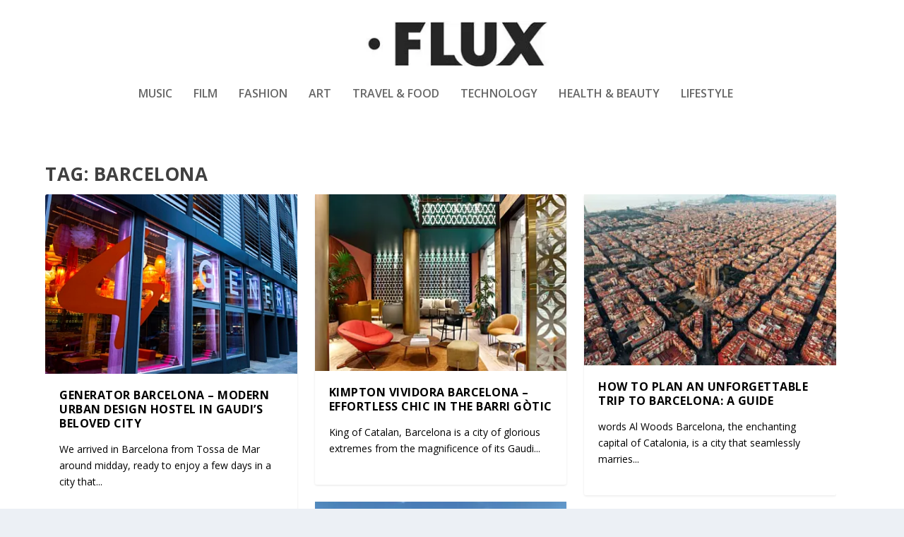

--- FILE ---
content_type: text/html; charset=UTF-8
request_url: https://www.fluxmagazine.com/tag/barcelona/
body_size: 18316
content:
<!DOCTYPE html>
<!--[if IE 6]>
<html id="ie6" lang="en-US">
<![endif]-->
<!--[if IE 7]>
<html id="ie7" lang="en-US">
<![endif]-->
<!--[if IE 8]>
<html id="ie8" lang="en-US">
<![endif]-->
<!--[if !(IE 6) | !(IE 7) | !(IE 8)  ]><!-->
<html lang="en-US">
<!--<![endif]-->
<head>
	<meta charset="UTF-8" />
	<meta name="description" content="Tag: &lt;span&gt;Barcelona&lt;/span&gt;" />		
	<meta http-equiv="X-UA-Compatible" content="IE=edge">
	<link rel="pingback" href="https://www.fluxmagazine.com/xmlrpc.php" />

		<!--[if lt IE 9]>
	<script src="https://www.fluxmagazine.com/wp-content/themes/Extra/scripts/ext/html5.js" type="text/javascript"></script>
	<![endif]-->

	<script type="text/javascript">
		document.documentElement.className = 'js';
	</script>

	<title>Barcelona | FLUX MAGAZINE</title>
<meta name='robots' content='max-image-preview:large' />
<link rel='dns-prefetch' href='//fonts.googleapis.com' />
<link rel='dns-prefetch' href='//hb.wpmucdn.com' />
<link href='//hb.wpmucdn.com' rel='preconnect' />
<link href='http://fonts.googleapis.com' rel='preconnect' />
<link href='//fonts.gstatic.com' crossorigin='' rel='preconnect' />
<link rel="alternate" type="application/rss+xml" title="FLUX MAGAZINE &raquo; Feed" href="https://www.fluxmagazine.com/feed/" />
<link rel="alternate" type="application/rss+xml" title="FLUX MAGAZINE &raquo; Comments Feed" href="https://www.fluxmagazine.com/comments/feed/" />
<link rel="alternate" type="application/rss+xml" title="FLUX MAGAZINE &raquo; Barcelona Tag Feed" href="https://www.fluxmagazine.com/tag/barcelona/feed/" />
		<style>
			.lazyload,
			.lazyloading {
				max-width: 100%;
			}
		</style>
				<!-- This site uses the Google Analytics by MonsterInsights plugin v9.11.0 - Using Analytics tracking - https://www.monsterinsights.com/ -->
							<script src="//www.googletagmanager.com/gtag/js?id=G-SYLVEF7HBQ"  data-cfasync="false" data-wpfc-render="false" type="text/javascript" async></script>
			<script data-cfasync="false" data-wpfc-render="false" type="text/javascript">
				var mi_version = '9.11.0';
				var mi_track_user = true;
				var mi_no_track_reason = '';
								var MonsterInsightsDefaultLocations = {"page_location":"https:\/\/www.fluxmagazine.com\/tag\/barcelona\/"};
								if ( typeof MonsterInsightsPrivacyGuardFilter === 'function' ) {
					var MonsterInsightsLocations = (typeof MonsterInsightsExcludeQuery === 'object') ? MonsterInsightsPrivacyGuardFilter( MonsterInsightsExcludeQuery ) : MonsterInsightsPrivacyGuardFilter( MonsterInsightsDefaultLocations );
				} else {
					var MonsterInsightsLocations = (typeof MonsterInsightsExcludeQuery === 'object') ? MonsterInsightsExcludeQuery : MonsterInsightsDefaultLocations;
				}

								var disableStrs = [
										'ga-disable-G-SYLVEF7HBQ',
									];

				/* Function to detect opted out users */
				function __gtagTrackerIsOptedOut() {
					for (var index = 0; index < disableStrs.length; index++) {
						if (document.cookie.indexOf(disableStrs[index] + '=true') > -1) {
							return true;
						}
					}

					return false;
				}

				/* Disable tracking if the opt-out cookie exists. */
				if (__gtagTrackerIsOptedOut()) {
					for (var index = 0; index < disableStrs.length; index++) {
						window[disableStrs[index]] = true;
					}
				}

				/* Opt-out function */
				function __gtagTrackerOptout() {
					for (var index = 0; index < disableStrs.length; index++) {
						document.cookie = disableStrs[index] + '=true; expires=Thu, 31 Dec 2099 23:59:59 UTC; path=/';
						window[disableStrs[index]] = true;
					}
				}

				if ('undefined' === typeof gaOptout) {
					function gaOptout() {
						__gtagTrackerOptout();
					}
				}
								window.dataLayer = window.dataLayer || [];

				window.MonsterInsightsDualTracker = {
					helpers: {},
					trackers: {},
				};
				if (mi_track_user) {
					function __gtagDataLayer() {
						dataLayer.push(arguments);
					}

					function __gtagTracker(type, name, parameters) {
						if (!parameters) {
							parameters = {};
						}

						if (parameters.send_to) {
							__gtagDataLayer.apply(null, arguments);
							return;
						}

						if (type === 'event') {
														parameters.send_to = monsterinsights_frontend.v4_id;
							var hookName = name;
							if (typeof parameters['event_category'] !== 'undefined') {
								hookName = parameters['event_category'] + ':' + name;
							}

							if (typeof MonsterInsightsDualTracker.trackers[hookName] !== 'undefined') {
								MonsterInsightsDualTracker.trackers[hookName](parameters);
							} else {
								__gtagDataLayer('event', name, parameters);
							}
							
						} else {
							__gtagDataLayer.apply(null, arguments);
						}
					}

					__gtagTracker('js', new Date());
					__gtagTracker('set', {
						'developer_id.dZGIzZG': true,
											});
					if ( MonsterInsightsLocations.page_location ) {
						__gtagTracker('set', MonsterInsightsLocations);
					}
										__gtagTracker('config', 'G-SYLVEF7HBQ', {"forceSSL":"true"} );
										window.gtag = __gtagTracker;										(function () {
						/* https://developers.google.com/analytics/devguides/collection/analyticsjs/ */
						/* ga and __gaTracker compatibility shim. */
						var noopfn = function () {
							return null;
						};
						var newtracker = function () {
							return new Tracker();
						};
						var Tracker = function () {
							return null;
						};
						var p = Tracker.prototype;
						p.get = noopfn;
						p.set = noopfn;
						p.send = function () {
							var args = Array.prototype.slice.call(arguments);
							args.unshift('send');
							__gaTracker.apply(null, args);
						};
						var __gaTracker = function () {
							var len = arguments.length;
							if (len === 0) {
								return;
							}
							var f = arguments[len - 1];
							if (typeof f !== 'object' || f === null || typeof f.hitCallback !== 'function') {
								if ('send' === arguments[0]) {
									var hitConverted, hitObject = false, action;
									if ('event' === arguments[1]) {
										if ('undefined' !== typeof arguments[3]) {
											hitObject = {
												'eventAction': arguments[3],
												'eventCategory': arguments[2],
												'eventLabel': arguments[4],
												'value': arguments[5] ? arguments[5] : 1,
											}
										}
									}
									if ('pageview' === arguments[1]) {
										if ('undefined' !== typeof arguments[2]) {
											hitObject = {
												'eventAction': 'page_view',
												'page_path': arguments[2],
											}
										}
									}
									if (typeof arguments[2] === 'object') {
										hitObject = arguments[2];
									}
									if (typeof arguments[5] === 'object') {
										Object.assign(hitObject, arguments[5]);
									}
									if ('undefined' !== typeof arguments[1].hitType) {
										hitObject = arguments[1];
										if ('pageview' === hitObject.hitType) {
											hitObject.eventAction = 'page_view';
										}
									}
									if (hitObject) {
										action = 'timing' === arguments[1].hitType ? 'timing_complete' : hitObject.eventAction;
										hitConverted = mapArgs(hitObject);
										__gtagTracker('event', action, hitConverted);
									}
								}
								return;
							}

							function mapArgs(args) {
								var arg, hit = {};
								var gaMap = {
									'eventCategory': 'event_category',
									'eventAction': 'event_action',
									'eventLabel': 'event_label',
									'eventValue': 'event_value',
									'nonInteraction': 'non_interaction',
									'timingCategory': 'event_category',
									'timingVar': 'name',
									'timingValue': 'value',
									'timingLabel': 'event_label',
									'page': 'page_path',
									'location': 'page_location',
									'title': 'page_title',
									'referrer' : 'page_referrer',
								};
								for (arg in args) {
																		if (!(!args.hasOwnProperty(arg) || !gaMap.hasOwnProperty(arg))) {
										hit[gaMap[arg]] = args[arg];
									} else {
										hit[arg] = args[arg];
									}
								}
								return hit;
							}

							try {
								f.hitCallback();
							} catch (ex) {
							}
						};
						__gaTracker.create = newtracker;
						__gaTracker.getByName = newtracker;
						__gaTracker.getAll = function () {
							return [];
						};
						__gaTracker.remove = noopfn;
						__gaTracker.loaded = true;
						window['__gaTracker'] = __gaTracker;
					})();
									} else {
										console.log("");
					(function () {
						function __gtagTracker() {
							return null;
						}

						window['__gtagTracker'] = __gtagTracker;
						window['gtag'] = __gtagTracker;
					})();
									}
			</script>
							<!-- / Google Analytics by MonsterInsights -->
		<meta content="Extra Child v.4.27.4.1746370137" name="generator"/><style id='wp-block-library-inline-css' type='text/css'>
:root{--wp-block-synced-color:#7a00df;--wp-block-synced-color--rgb:122,0,223;--wp-bound-block-color:var(--wp-block-synced-color);--wp-editor-canvas-background:#ddd;--wp-admin-theme-color:#007cba;--wp-admin-theme-color--rgb:0,124,186;--wp-admin-theme-color-darker-10:#006ba1;--wp-admin-theme-color-darker-10--rgb:0,107,160.5;--wp-admin-theme-color-darker-20:#005a87;--wp-admin-theme-color-darker-20--rgb:0,90,135;--wp-admin-border-width-focus:2px}@media (min-resolution:192dpi){:root{--wp-admin-border-width-focus:1.5px}}.wp-element-button{cursor:pointer}:root .has-very-light-gray-background-color{background-color:#eee}:root .has-very-dark-gray-background-color{background-color:#313131}:root .has-very-light-gray-color{color:#eee}:root .has-very-dark-gray-color{color:#313131}:root .has-vivid-green-cyan-to-vivid-cyan-blue-gradient-background{background:linear-gradient(135deg,#00d084,#0693e3)}:root .has-purple-crush-gradient-background{background:linear-gradient(135deg,#34e2e4,#4721fb 50%,#ab1dfe)}:root .has-hazy-dawn-gradient-background{background:linear-gradient(135deg,#faaca8,#dad0ec)}:root .has-subdued-olive-gradient-background{background:linear-gradient(135deg,#fafae1,#67a671)}:root .has-atomic-cream-gradient-background{background:linear-gradient(135deg,#fdd79a,#004a59)}:root .has-nightshade-gradient-background{background:linear-gradient(135deg,#330968,#31cdcf)}:root .has-midnight-gradient-background{background:linear-gradient(135deg,#020381,#2874fc)}:root{--wp--preset--font-size--normal:16px;--wp--preset--font-size--huge:42px}.has-regular-font-size{font-size:1em}.has-larger-font-size{font-size:2.625em}.has-normal-font-size{font-size:var(--wp--preset--font-size--normal)}.has-huge-font-size{font-size:var(--wp--preset--font-size--huge)}.has-text-align-center{text-align:center}.has-text-align-left{text-align:left}.has-text-align-right{text-align:right}.has-fit-text{white-space:nowrap!important}#end-resizable-editor-section{display:none}.aligncenter{clear:both}.items-justified-left{justify-content:flex-start}.items-justified-center{justify-content:center}.items-justified-right{justify-content:flex-end}.items-justified-space-between{justify-content:space-between}.screen-reader-text{border:0;clip-path:inset(50%);height:1px;margin:-1px;overflow:hidden;padding:0;position:absolute;width:1px;word-wrap:normal!important}.screen-reader-text:focus{background-color:#ddd;clip-path:none;color:#444;display:block;font-size:1em;height:auto;left:5px;line-height:normal;padding:15px 23px 14px;text-decoration:none;top:5px;width:auto;z-index:100000}html :where(.has-border-color){border-style:solid}html :where([style*=border-top-color]){border-top-style:solid}html :where([style*=border-right-color]){border-right-style:solid}html :where([style*=border-bottom-color]){border-bottom-style:solid}html :where([style*=border-left-color]){border-left-style:solid}html :where([style*=border-width]){border-style:solid}html :where([style*=border-top-width]){border-top-style:solid}html :where([style*=border-right-width]){border-right-style:solid}html :where([style*=border-bottom-width]){border-bottom-style:solid}html :where([style*=border-left-width]){border-left-style:solid}html :where(img[class*=wp-image-]){height:auto;max-width:100%}:where(figure){margin:0 0 1em}html :where(.is-position-sticky){--wp-admin--admin-bar--position-offset:var(--wp-admin--admin-bar--height,0px)}@media screen and (max-width:600px){html :where(.is-position-sticky){--wp-admin--admin-bar--position-offset:0px}}

/*# sourceURL=wp-block-library-inline-css */
</style><style id='global-styles-inline-css' type='text/css'>
:root{--wp--preset--aspect-ratio--square: 1;--wp--preset--aspect-ratio--4-3: 4/3;--wp--preset--aspect-ratio--3-4: 3/4;--wp--preset--aspect-ratio--3-2: 3/2;--wp--preset--aspect-ratio--2-3: 2/3;--wp--preset--aspect-ratio--16-9: 16/9;--wp--preset--aspect-ratio--9-16: 9/16;--wp--preset--color--black: #000000;--wp--preset--color--cyan-bluish-gray: #abb8c3;--wp--preset--color--white: #ffffff;--wp--preset--color--pale-pink: #f78da7;--wp--preset--color--vivid-red: #cf2e2e;--wp--preset--color--luminous-vivid-orange: #ff6900;--wp--preset--color--luminous-vivid-amber: #fcb900;--wp--preset--color--light-green-cyan: #7bdcb5;--wp--preset--color--vivid-green-cyan: #00d084;--wp--preset--color--pale-cyan-blue: #8ed1fc;--wp--preset--color--vivid-cyan-blue: #0693e3;--wp--preset--color--vivid-purple: #9b51e0;--wp--preset--gradient--vivid-cyan-blue-to-vivid-purple: linear-gradient(135deg,rgb(6,147,227) 0%,rgb(155,81,224) 100%);--wp--preset--gradient--light-green-cyan-to-vivid-green-cyan: linear-gradient(135deg,rgb(122,220,180) 0%,rgb(0,208,130) 100%);--wp--preset--gradient--luminous-vivid-amber-to-luminous-vivid-orange: linear-gradient(135deg,rgb(252,185,0) 0%,rgb(255,105,0) 100%);--wp--preset--gradient--luminous-vivid-orange-to-vivid-red: linear-gradient(135deg,rgb(255,105,0) 0%,rgb(207,46,46) 100%);--wp--preset--gradient--very-light-gray-to-cyan-bluish-gray: linear-gradient(135deg,rgb(238,238,238) 0%,rgb(169,184,195) 100%);--wp--preset--gradient--cool-to-warm-spectrum: linear-gradient(135deg,rgb(74,234,220) 0%,rgb(151,120,209) 20%,rgb(207,42,186) 40%,rgb(238,44,130) 60%,rgb(251,105,98) 80%,rgb(254,248,76) 100%);--wp--preset--gradient--blush-light-purple: linear-gradient(135deg,rgb(255,206,236) 0%,rgb(152,150,240) 100%);--wp--preset--gradient--blush-bordeaux: linear-gradient(135deg,rgb(254,205,165) 0%,rgb(254,45,45) 50%,rgb(107,0,62) 100%);--wp--preset--gradient--luminous-dusk: linear-gradient(135deg,rgb(255,203,112) 0%,rgb(199,81,192) 50%,rgb(65,88,208) 100%);--wp--preset--gradient--pale-ocean: linear-gradient(135deg,rgb(255,245,203) 0%,rgb(182,227,212) 50%,rgb(51,167,181) 100%);--wp--preset--gradient--electric-grass: linear-gradient(135deg,rgb(202,248,128) 0%,rgb(113,206,126) 100%);--wp--preset--gradient--midnight: linear-gradient(135deg,rgb(2,3,129) 0%,rgb(40,116,252) 100%);--wp--preset--font-size--small: 13px;--wp--preset--font-size--medium: 20px;--wp--preset--font-size--large: 36px;--wp--preset--font-size--x-large: 42px;--wp--preset--spacing--20: 0.44rem;--wp--preset--spacing--30: 0.67rem;--wp--preset--spacing--40: 1rem;--wp--preset--spacing--50: 1.5rem;--wp--preset--spacing--60: 2.25rem;--wp--preset--spacing--70: 3.38rem;--wp--preset--spacing--80: 5.06rem;--wp--preset--shadow--natural: 6px 6px 9px rgba(0, 0, 0, 0.2);--wp--preset--shadow--deep: 12px 12px 50px rgba(0, 0, 0, 0.4);--wp--preset--shadow--sharp: 6px 6px 0px rgba(0, 0, 0, 0.2);--wp--preset--shadow--outlined: 6px 6px 0px -3px rgb(255, 255, 255), 6px 6px rgb(0, 0, 0);--wp--preset--shadow--crisp: 6px 6px 0px rgb(0, 0, 0);}:root { --wp--style--global--content-size: 856px;--wp--style--global--wide-size: 1280px; }:where(body) { margin: 0; }.wp-site-blocks > .alignleft { float: left; margin-right: 2em; }.wp-site-blocks > .alignright { float: right; margin-left: 2em; }.wp-site-blocks > .aligncenter { justify-content: center; margin-left: auto; margin-right: auto; }:where(.is-layout-flex){gap: 0.5em;}:where(.is-layout-grid){gap: 0.5em;}.is-layout-flow > .alignleft{float: left;margin-inline-start: 0;margin-inline-end: 2em;}.is-layout-flow > .alignright{float: right;margin-inline-start: 2em;margin-inline-end: 0;}.is-layout-flow > .aligncenter{margin-left: auto !important;margin-right: auto !important;}.is-layout-constrained > .alignleft{float: left;margin-inline-start: 0;margin-inline-end: 2em;}.is-layout-constrained > .alignright{float: right;margin-inline-start: 2em;margin-inline-end: 0;}.is-layout-constrained > .aligncenter{margin-left: auto !important;margin-right: auto !important;}.is-layout-constrained > :where(:not(.alignleft):not(.alignright):not(.alignfull)){max-width: var(--wp--style--global--content-size);margin-left: auto !important;margin-right: auto !important;}.is-layout-constrained > .alignwide{max-width: var(--wp--style--global--wide-size);}body .is-layout-flex{display: flex;}.is-layout-flex{flex-wrap: wrap;align-items: center;}.is-layout-flex > :is(*, div){margin: 0;}body .is-layout-grid{display: grid;}.is-layout-grid > :is(*, div){margin: 0;}body{padding-top: 0px;padding-right: 0px;padding-bottom: 0px;padding-left: 0px;}:root :where(.wp-element-button, .wp-block-button__link){background-color: #32373c;border-width: 0;color: #fff;font-family: inherit;font-size: inherit;font-style: inherit;font-weight: inherit;letter-spacing: inherit;line-height: inherit;padding-top: calc(0.667em + 2px);padding-right: calc(1.333em + 2px);padding-bottom: calc(0.667em + 2px);padding-left: calc(1.333em + 2px);text-decoration: none;text-transform: inherit;}.has-black-color{color: var(--wp--preset--color--black) !important;}.has-cyan-bluish-gray-color{color: var(--wp--preset--color--cyan-bluish-gray) !important;}.has-white-color{color: var(--wp--preset--color--white) !important;}.has-pale-pink-color{color: var(--wp--preset--color--pale-pink) !important;}.has-vivid-red-color{color: var(--wp--preset--color--vivid-red) !important;}.has-luminous-vivid-orange-color{color: var(--wp--preset--color--luminous-vivid-orange) !important;}.has-luminous-vivid-amber-color{color: var(--wp--preset--color--luminous-vivid-amber) !important;}.has-light-green-cyan-color{color: var(--wp--preset--color--light-green-cyan) !important;}.has-vivid-green-cyan-color{color: var(--wp--preset--color--vivid-green-cyan) !important;}.has-pale-cyan-blue-color{color: var(--wp--preset--color--pale-cyan-blue) !important;}.has-vivid-cyan-blue-color{color: var(--wp--preset--color--vivid-cyan-blue) !important;}.has-vivid-purple-color{color: var(--wp--preset--color--vivid-purple) !important;}.has-black-background-color{background-color: var(--wp--preset--color--black) !important;}.has-cyan-bluish-gray-background-color{background-color: var(--wp--preset--color--cyan-bluish-gray) !important;}.has-white-background-color{background-color: var(--wp--preset--color--white) !important;}.has-pale-pink-background-color{background-color: var(--wp--preset--color--pale-pink) !important;}.has-vivid-red-background-color{background-color: var(--wp--preset--color--vivid-red) !important;}.has-luminous-vivid-orange-background-color{background-color: var(--wp--preset--color--luminous-vivid-orange) !important;}.has-luminous-vivid-amber-background-color{background-color: var(--wp--preset--color--luminous-vivid-amber) !important;}.has-light-green-cyan-background-color{background-color: var(--wp--preset--color--light-green-cyan) !important;}.has-vivid-green-cyan-background-color{background-color: var(--wp--preset--color--vivid-green-cyan) !important;}.has-pale-cyan-blue-background-color{background-color: var(--wp--preset--color--pale-cyan-blue) !important;}.has-vivid-cyan-blue-background-color{background-color: var(--wp--preset--color--vivid-cyan-blue) !important;}.has-vivid-purple-background-color{background-color: var(--wp--preset--color--vivid-purple) !important;}.has-black-border-color{border-color: var(--wp--preset--color--black) !important;}.has-cyan-bluish-gray-border-color{border-color: var(--wp--preset--color--cyan-bluish-gray) !important;}.has-white-border-color{border-color: var(--wp--preset--color--white) !important;}.has-pale-pink-border-color{border-color: var(--wp--preset--color--pale-pink) !important;}.has-vivid-red-border-color{border-color: var(--wp--preset--color--vivid-red) !important;}.has-luminous-vivid-orange-border-color{border-color: var(--wp--preset--color--luminous-vivid-orange) !important;}.has-luminous-vivid-amber-border-color{border-color: var(--wp--preset--color--luminous-vivid-amber) !important;}.has-light-green-cyan-border-color{border-color: var(--wp--preset--color--light-green-cyan) !important;}.has-vivid-green-cyan-border-color{border-color: var(--wp--preset--color--vivid-green-cyan) !important;}.has-pale-cyan-blue-border-color{border-color: var(--wp--preset--color--pale-cyan-blue) !important;}.has-vivid-cyan-blue-border-color{border-color: var(--wp--preset--color--vivid-cyan-blue) !important;}.has-vivid-purple-border-color{border-color: var(--wp--preset--color--vivid-purple) !important;}.has-vivid-cyan-blue-to-vivid-purple-gradient-background{background: var(--wp--preset--gradient--vivid-cyan-blue-to-vivid-purple) !important;}.has-light-green-cyan-to-vivid-green-cyan-gradient-background{background: var(--wp--preset--gradient--light-green-cyan-to-vivid-green-cyan) !important;}.has-luminous-vivid-amber-to-luminous-vivid-orange-gradient-background{background: var(--wp--preset--gradient--luminous-vivid-amber-to-luminous-vivid-orange) !important;}.has-luminous-vivid-orange-to-vivid-red-gradient-background{background: var(--wp--preset--gradient--luminous-vivid-orange-to-vivid-red) !important;}.has-very-light-gray-to-cyan-bluish-gray-gradient-background{background: var(--wp--preset--gradient--very-light-gray-to-cyan-bluish-gray) !important;}.has-cool-to-warm-spectrum-gradient-background{background: var(--wp--preset--gradient--cool-to-warm-spectrum) !important;}.has-blush-light-purple-gradient-background{background: var(--wp--preset--gradient--blush-light-purple) !important;}.has-blush-bordeaux-gradient-background{background: var(--wp--preset--gradient--blush-bordeaux) !important;}.has-luminous-dusk-gradient-background{background: var(--wp--preset--gradient--luminous-dusk) !important;}.has-pale-ocean-gradient-background{background: var(--wp--preset--gradient--pale-ocean) !important;}.has-electric-grass-gradient-background{background: var(--wp--preset--gradient--electric-grass) !important;}.has-midnight-gradient-background{background: var(--wp--preset--gradient--midnight) !important;}.has-small-font-size{font-size: var(--wp--preset--font-size--small) !important;}.has-medium-font-size{font-size: var(--wp--preset--font-size--medium) !important;}.has-large-font-size{font-size: var(--wp--preset--font-size--large) !important;}.has-x-large-font-size{font-size: var(--wp--preset--font-size--x-large) !important;}
/*# sourceURL=global-styles-inline-css */
</style>

<link rel="preload" as="style" href="https://fonts.googleapis.com/css?family=Open+Sans:300italic,400italic,600italic,700italic,800italic,400,300,600,700,800&#038;subset=latin,latin-ext" /><link rel='stylesheet' id='extra-fonts-css' href='https://fonts.googleapis.com/css?family=Open+Sans:300italic,400italic,600italic,700italic,800italic,400,300,600,700,800&#038;subset=latin,latin-ext' type='text/css' media='print' onload='this.media=&#34;all&#34;' />
<link rel='stylesheet' id='extra-style-parent-css' href='https://hb.wpmucdn.com/www.fluxmagazine.com/24d5a4a7-42ae-405a-9eea-7eb5a2722c53.css' type='text/css' media='all' />
<link rel='stylesheet' id='extra-dynamic-css' href='https://www.fluxmagazine.com/wp-content/et-cache/taxonomy/post_tag/91380/et-extra-dynamic.css' type='text/css' media='all' />
<link rel='stylesheet' id='revslider-divi-styles-css' href='https://hb.wpmucdn.com/www.fluxmagazine.com/546b5ab8-8e5e-4f36-86b3-f0ca9e18bf8a.css' type='text/css' media='all' />
<link rel='stylesheet' id='slb_core-css' href='https://hb.wpmucdn.com/www.fluxmagazine.com/f5513a48-5c4c-4bea-a504-caeb3b10161b.css' type='text/css' media='all' />
<link rel='stylesheet' id='extra-style-css' href='https://hb.wpmucdn.com/www.fluxmagazine.com/7e60f9d9-4901-4264-ba27-65b2fea22dc1.css' type='text/css' media='all' />
<script type="text/javascript" src="https://hb.wpmucdn.com/www.fluxmagazine.com/da6a5de6-2db1-471c-bac4-5fd68ca630eb.js" id="monsterinsights-frontend-script-js" async="async" data-wp-strategy="async"></script>
<script data-cfasync="false" data-wpfc-render="false" type="text/javascript" id='monsterinsights-frontend-script-js-extra'>/* <![CDATA[ */
var monsterinsights_frontend = {"js_events_tracking":"true","download_extensions":"doc,pdf,ppt,zip,xls,docx,pptx,xlsx","inbound_paths":"[]","home_url":"https:\/\/www.fluxmagazine.com","hash_tracking":"false","v4_id":"G-SYLVEF7HBQ"};/* ]]> */
</script>
<script type="text/javascript" src="https://hb.wpmucdn.com/www.fluxmagazine.com/df86eecd-04e7-4a65-97a1-83786b9553af.js" id="jquery-core-js" data-wp-strategy="async"></script>
<script type="text/javascript" src="https://hb.wpmucdn.com/www.fluxmagazine.com/c8ca5308-eb44-41f6-b9bb-f3638fdf6a79.js" id="jquery-migrate-js" data-wp-strategy="async"></script>
<link rel="https://api.w.org/" href="https://www.fluxmagazine.com/wp-json/" /><link rel="alternate" title="JSON" type="application/json" href="https://www.fluxmagazine.com/wp-json/wp/v2/tags/3005" /><link rel="EditURI" type="application/rsd+xml" title="RSD" href="https://www.fluxmagazine.com/xmlrpc.php?rsd" />
<meta name="generator" content="WordPress 6.9" />
		<script>
			document.documentElement.className = document.documentElement.className.replace('no-js', 'js');
		</script>
				<style>
			.no-js img.lazyload {
				display: none;
			}

			figure.wp-block-image img.lazyloading {
				min-width: 150px;
			}

			.lazyload,
			.lazyloading {
				--smush-placeholder-width: 100px;
				--smush-placeholder-aspect-ratio: 1/1;
				width: var(--smush-image-width, var(--smush-placeholder-width)) !important;
				aspect-ratio: var(--smush-image-aspect-ratio, var(--smush-placeholder-aspect-ratio)) !important;
			}

						.lazyload, .lazyloading {
				opacity: 0;
			}

			.lazyloaded {
				opacity: 1;
				transition: opacity 400ms;
				transition-delay: 0ms;
			}

					</style>
		<meta name="viewport" content="width=device-width, initial-scale=1.0, maximum-scale=5.0, user-scalable=1" /><meta name="generator" content="Powered by Slider Revolution 6.7.39 - responsive, Mobile-Friendly Slider Plugin for WordPress with comfortable drag and drop interface." />
<script>
jQuery(function($){
	$('#footer-info').html('&copy; '+(new Date).getFullYear()+' <a href="https://www.fluxmagazine.com/">State of Flux Media Ltd</a>');
});
</script>
<meta name="viewport" content="width=device-width, initial-scale=1.0, maximum-scale=5.0, user-scalable=1"><link rel="icon" href="https://www.fluxmagazine.com/wp-content/smush-webp/2014/09/instagram_pic-100x100.jpg.webp" sizes="32x32" data-smush-webp-fallback="{&quot;href&quot;:&quot;https:\/\/www.fluxmagazine.com\/wp-content\/uploads\/2014\/09\/instagram_pic-100x100.jpg&quot;}" />
<link rel="icon" href="https://www.fluxmagazine.com/wp-content/smush-webp/2014/09/instagram_pic.jpg.webp" sizes="192x192" data-smush-webp-fallback="{&quot;href&quot;:&quot;https:\/\/www.fluxmagazine.com\/wp-content\/uploads\/2014\/09\/instagram_pic.jpg&quot;}" />
<link rel="apple-touch-icon" href="https://www.fluxmagazine.com/wp-content/smush-webp/2014/09/instagram_pic.jpg.webp" data-smush-webp-fallback="{&quot;href&quot;:&quot;https:\/\/www.fluxmagazine.com\/wp-content\/uploads\/2014\/09\/instagram_pic.jpg&quot;}" />
<meta name="msapplication-TileImage" content="https://www.fluxmagazine.com/wp-content/uploads/2014/09/instagram_pic.jpg" />
<script>function setREVStartSize(e){
			//window.requestAnimationFrame(function() {
				window.RSIW = window.RSIW===undefined ? window.innerWidth : window.RSIW;
				window.RSIH = window.RSIH===undefined ? window.innerHeight : window.RSIH;
				try {
					var pw = document.getElementById(e.c).parentNode.offsetWidth,
						newh;
					pw = pw===0 || isNaN(pw) || (e.l=="fullwidth" || e.layout=="fullwidth") ? window.RSIW : pw;
					e.tabw = e.tabw===undefined ? 0 : parseInt(e.tabw);
					e.thumbw = e.thumbw===undefined ? 0 : parseInt(e.thumbw);
					e.tabh = e.tabh===undefined ? 0 : parseInt(e.tabh);
					e.thumbh = e.thumbh===undefined ? 0 : parseInt(e.thumbh);
					e.tabhide = e.tabhide===undefined ? 0 : parseInt(e.tabhide);
					e.thumbhide = e.thumbhide===undefined ? 0 : parseInt(e.thumbhide);
					e.mh = e.mh===undefined || e.mh=="" || e.mh==="auto" ? 0 : parseInt(e.mh,0);
					if(e.layout==="fullscreen" || e.l==="fullscreen")
						newh = Math.max(e.mh,window.RSIH);
					else{
						e.gw = Array.isArray(e.gw) ? e.gw : [e.gw];
						for (var i in e.rl) if (e.gw[i]===undefined || e.gw[i]===0) e.gw[i] = e.gw[i-1];
						e.gh = e.el===undefined || e.el==="" || (Array.isArray(e.el) && e.el.length==0)? e.gh : e.el;
						e.gh = Array.isArray(e.gh) ? e.gh : [e.gh];
						for (var i in e.rl) if (e.gh[i]===undefined || e.gh[i]===0) e.gh[i] = e.gh[i-1];
											
						var nl = new Array(e.rl.length),
							ix = 0,
							sl;
						e.tabw = e.tabhide>=pw ? 0 : e.tabw;
						e.thumbw = e.thumbhide>=pw ? 0 : e.thumbw;
						e.tabh = e.tabhide>=pw ? 0 : e.tabh;
						e.thumbh = e.thumbhide>=pw ? 0 : e.thumbh;
						for (var i in e.rl) nl[i] = e.rl[i]<window.RSIW ? 0 : e.rl[i];
						sl = nl[0];
						for (var i in nl) if (sl>nl[i] && nl[i]>0) { sl = nl[i]; ix=i;}
						var m = pw>(e.gw[ix]+e.tabw+e.thumbw) ? 1 : (pw-(e.tabw+e.thumbw)) / (e.gw[ix]);
						newh =  (e.gh[ix] * m) + (e.tabh + e.thumbh);
					}
					var el = document.getElementById(e.c);
					if (el!==null && el) el.style.height = newh+"px";
					el = document.getElementById(e.c+"_wrapper");
					if (el!==null && el) {
						el.style.height = newh+"px";
						el.style.display = "block";
					}
				} catch(e){
					console.log("Failure at Presize of Slider:" + e)
				}
			//});
		  };</script>
<style id="et-extra-customizer-global-cached-inline-styles">@media only screen and (min-width:1025px){.with_sidebar .et_pb_extra_column_sidebar{min-width:19%;max-width:19%;width:19%;flex-basis:19%}.with_sidebar .et_pb_extra_column_main{min-width:81%;max-width:81%;width:81%;flex-basis:81%}}.widget_et_recent_tweets .widget_list a,.widget_et_recent_tweets .et-extra-icon,.widget_et_recent_tweets .widget-footer .et-extra-social-icon,.widget_et_recent_tweets .widget-footer .et-extra-social-icon::before,.project-details .project-details-title,.et_filterable_portfolio .filterable_portfolio_filter a.current,.et_extra_layout .et_pb_extra_column_main .et_pb_column .module-head h1,.et_pb_extra_column .module-head h1,#portfolio_filter a.current,.woocommerce div.product div.summary .product_meta a,.woocommerce-page div.product div.summary .product_meta a,.et_pb_widget.woocommerce .product_list_widget li .amount,.et_pb_widget li a:hover,.et_pb_widget.woocommerce .product_list_widget li a:hover,.et_pb_widget.widget_et_recent_videos .widget_list .title:hover,.et_pb_widget.widget_et_recent_videos .widget_list .title.active,.woocommerce .woocommerce-info:before{color:#000000}.single .score-bar,.widget_et_recent_reviews .review-breakdowns .score-bar,.et_pb_extra_module .posts-list article .post-thumbnail,.et_extra_other_module .posts-list article .post-thumbnail,.et_pb_widget .widget_list_portrait,.et_pb_widget .widget_list_thumbnail,.quote-format,.link-format,.audio-format .audio-wrapper,.paginated .pagination li.active,.score-bar,.review-summary-score-box,.post-footer .rating-stars #rating-stars img.star-on,.post-footer .rating-stars #rated-stars img.star-on,.author-box-module .author-box-avatar,.timeline-menu li.active a:before,.woocommerce div.product form.cart .button,.woocommerce div.product form.cart .button.disabled,.woocommerce div.product form.cart .button.disabled:hover,.woocommerce-page div.product form.cart .button,.woocommerce-page div.product form.cart .button.disabled,.woocommerce-page div.product form.cart .button.disabled:hover,.woocommerce div.product form.cart .read-more-button,.woocommerce-page div.product form.cart .read-more-button,.woocommerce div.product form.cart .post-nav .nav-links .button,.woocommerce-page div.product form.cart .post-nav .nav-links .button,.woocommerce .woocommerce-message,.woocommerce-page .woocommerce-message{background-color:#000000}#et-menu>li>ul,#et-menu li>ul,#et-menu>li>ul>li>ul,.et-top-search-primary-menu-item .et-top-search,.et_pb_module,.module,.page article,.authors-page .page,#timeline-sticky-header,.et_extra_other_module,.woocommerce .woocommerce-info{border-color:#000000}a,a:visited,.post-content a,.et_pb_pagebuilder_layout .et_pb_blurb_container p a,.et_pb_pagebuilder_layout .et_pb_code a,.et_pb_pagebuilder_layout .et_pb_promo_description a,.et_pb_pagebuilder_layout .et_pb_newsletter_description a,.et_pb_pagebuilder_layout .et_pb_team_member_description>a,.et_pb_pagebuilder_layout .et_pb_pricing li a,.et_pb_pagebuilder_layout .et_pb_slide_content a,.et_pb_pagebuilder_layout .et_pb_tab a,.et_pb_pagebuilder_layout .et_pb_text a,.et_pb_pagebuilder_layout .et_pb_toggle_content a,.et_pb_pagebuilder_layout .et_pb_fullwidth_code a{color:rgba(68,7,252,0.75)}body{color:#000000}#page-container{background-color:#ffffff}#et-menu>li a,#et-menu>li.menu-item-has-children>a:after,#et-menu>li.mega-menu-featured>a:after,#et-extra-mobile-menu>li.mega-menu-featured>a:after{color:rgba(0,0,0,0.6)}#et-menu>li>a:hover,#et-menu>li.menu-item-has-children>a:hover:after,#et-menu>li.mega-menu-featured>a:hover:after,#et-navigation>ul#et-menu>li.current-menu-item>a,#et-navigation>ul#et-menu>li.current_page_item>a,#et-extra-mobile-menu>li.mega-menu-featured>a:hover:after,#et-extra-mobile-menu>li.current-menu-item>a,#et-extra-mobile-menu>li.current_page_item>a,#et-extra-mobile-menu>li>a:hover{color:#000000}#et-navigation>ul>li>a:before{background-color:#000000}#main-header{background-color:#ffffff}#et-secondary-menu li{font-size:15px}#footer-info a{font-size:12px}#footer-nav ul li a{letter-spacing:3px}@media only screen and (min-width:768px){#main-header .logo{height:63.24px;margin:30.38px 0}.header.left-right #et-navigation>ul>li>a{padding-bottom:54px}}@media only screen and (min-width:768px){.et-fixed-header #main-header .logo{height:40.8px;margin:19.6px 0}.et-fixed-header .header.left-right #et-navigation>ul>li>a{padding-bottom:32px}}.single .post-thumbnail.header{display:none}body.category .et_pb_extra_column_main>h1:first-child{display:none}</style><link rel='stylesheet' id='mediaelement-css' href='https://hb.wpmucdn.com/www.fluxmagazine.com/2a8a2021-7c00-4612-94f6-63d6cd4bc9f0.css' type='text/css' media='all' />
<link rel='stylesheet' id='wp-mediaelement-css' href='https://hb.wpmucdn.com/www.fluxmagazine.com/eb1d6237-d838-43ff-a2d1-6903a243d6ea.css' type='text/css' media='all' />
<link rel='stylesheet' id='rs-plugin-settings-css' href='https://hb.wpmucdn.com/www.fluxmagazine.com/9ffaa9df-5ee5-43dc-afe0-1920c9717242.css' type='text/css' media='all' />
<style id='rs-plugin-settings-inline-css' type='text/css'>
.tp-caption a{color:#ff7302;text-shadow:none;-webkit-transition:all 0.2s ease-out;-moz-transition:all 0.2s ease-out;-o-transition:all 0.2s ease-out;-ms-transition:all 0.2s ease-out}.tp-caption a:hover{color:#ffa902}
/*# sourceURL=rs-plugin-settings-inline-css */
</style>
</head>
<body class="archive tag tag-barcelona tag-3005 wp-custom-logo wp-theme-Extra wp-child-theme-Extra-child et_extra et_extra_layout et_fixed_nav et_pb_gutters4 et_primary_nav_dropdown_animation_Default et_secondary_nav_dropdown_animation_Default  et_includes_sidebar et-db">
	<div id="page-container" class="page-container">
				<!-- Header -->
		<header class="header centered">
			
			<!-- Main Header -->
			<div id="main-header-wrapper">
				<div id="main-header" data-fixed-height="80">
					<div class="container">
					<!-- ET Ad -->
						
						
						<!-- Logo -->
						<a class="logo" href="https://www.fluxmagazine.com/" data-fixed-height="51">
							<img data-src="https://www.fluxmagazine.com/wp-content/smush-webp/2013/04/fluxlogowebverysml.jpg.webp" width="282" height="65" alt="FLUX MAGAZINE" id="logo" src="[data-uri]" class="lazyload" style="--smush-placeholder-width: 282px; --smush-placeholder-aspect-ratio: 282/65;" data-smush-webp-fallback="{&quot;data-src&quot;:&quot;https:\/\/www.fluxmagazine.com\/wp-content\/uploads\/2013\/04\/fluxlogowebverysml.jpg&quot;}" />
						</a>

						
						<!-- ET Navigation -->
						<div id="et-navigation">
							<ul id="et-menu" class="nav"><li id="menu-item-118" class="menu-item menu-item-type-taxonomy menu-item-object-category menu-item-118"><a href="https://www.fluxmagazine.com/category/music/">Music</a></li>
<li id="menu-item-344" class="menu-item menu-item-type-taxonomy menu-item-object-category menu-item-344"><a href="https://www.fluxmagazine.com/category/film-magazine/">Film</a></li>
<li id="menu-item-120" class="menu-item menu-item-type-taxonomy menu-item-object-category menu-item-120"><a href="https://www.fluxmagazine.com/category/fashion-style-magazine/">Fashion</a></li>
<li id="menu-item-782" class="menu-item menu-item-type-taxonomy menu-item-object-category menu-item-782"><a href="https://www.fluxmagazine.com/category/art-magazine/">Art</a></li>
<li id="menu-item-2409" class="menu-item menu-item-type-taxonomy menu-item-object-category menu-item-2409"><a href="https://www.fluxmagazine.com/category/travel-food-magazine/">Travel &amp; Food</a></li>
<li id="menu-item-123" class="menu-item menu-item-type-taxonomy menu-item-object-category menu-item-123"><a href="https://www.fluxmagazine.com/category/technology/">Technology</a></li>
<li id="menu-item-121" class="menu-item menu-item-type-taxonomy menu-item-object-category menu-item-121"><a href="https://www.fluxmagazine.com/category/beauty/">Health &#038; Beauty</a></li>
<li id="menu-item-7351" class="menu-item menu-item-type-taxonomy menu-item-object-category menu-item-7351"><a href="https://www.fluxmagazine.com/category/lifestyle-2/">Lifestyle</a></li>
<li class="menu-item et-top-search-primary-menu-item" style=""><span id="et-search-icon" class="search-icon"></span><div class="et-top-search"><form role="search" class="et-search-form" method="get" action="https://www.fluxmagazine.com/">
			<input type="search" class="et-search-field" placeholder="Search" value="" name="s" title="Search for:" />
			<button class="et-search-submit"></button>
		</form></div></li></ul>							<div id="et-mobile-navigation">
			<span class="show-menu">
				<div class="show-menu-button">
					<span></span>
					<span></span>
					<span></span>
				</div>
				<p>Select Page</p>
			</span>
			<nav>
			</nav>
		</div> <!-- /#et-mobile-navigation -->						</div><!-- /#et-navigation -->
					</div><!-- /.container -->
				</div><!-- /#main-header -->
			</div><!-- /#main-header-wrapper -->

		</header>

				
<div id="main-content">
	<div class="container">
		<div id="content-area" class=" clearfix">
			<div class="et_pb_extra_column_main">
									<h1>Tag: <span>Barcelona</span></h1>
				
									<div class="et_pb_section et_pb_section_0 et_section_regular" >
				
				
				
				
				
				
				<div class="et_pb_row et_pb_row_0">
				<div class="et_pb_column et_pb_column_4_4 et_pb_column_0  et_pb_css_mix_blend_mode_passthrough et-last-child">
				
				
				
				
				
<div  class="posts-blog-feed-module post-module et_pb_extra_module masonry  et_pb_posts_blog_feed_masonry_0 paginated et_pb_extra_module" style="" data-current_page="1" data-et_column_type="" data-show_featured_image="1" data-show_author="" data-show_categories="" data-show_date="" data-show_rating="" data-show_more="" data-show_comments="" data-date_format="M j, Y" data-posts_per_page="12" data-order="desc" data-orderby="date" data-category_id="" data-content_length="excerpt" data-blog_feed_module_type="masonry" data-hover_overlay_icon="" data-use_tax_query="1">

<div class="paginated_content">
	<div class="paginated_page paginated_page_1 active"  data-columns  data-columns>
	<article id="post-94869" class="post et-format- post-94869 type-post status-publish format-standard has-post-thumbnail hentry category-travel-food-magazine tag-barcelona tag-hostel tag-hotel-chain tag-hotel-review et-has-post-format-content et_post_format-et-post-format-standard">
		<div class="header">
			<a href="https://www.fluxmagazine.com/generator-barcelona-hostel-review/" title="Generator Barcelona &#8211; modern urban design hostel in Gaudi&#8217;s beloved city" class="featured-image">
				<img data-src="https://www.fluxmagazine.com/wp-content/uploads/2025/09/Gen-Web-2-1.webp" alt="Generator Barcelona &#8211; modern urban design hostel in Gaudi&#8217;s beloved city" src="[data-uri]" class="lazyload" style="--smush-placeholder-width: 399px; --smush-placeholder-aspect-ratio: 399/284;" data-srcset="https://www.fluxmagazine.com/wp-content/uploads/2025/09/Gen-Web-2-1.webp 399w, https://www.fluxmagazine.com/wp-content/uploads/2025/09/Gen-Web-2-1-300x214.webp 300w" data-sizes="auto" data-original-sizes="(max-width: 399px) 100vw, 399px" /><span class="et_pb_extra_overlay"></span>
			</a>		</div>
				<div class="post-content">
						<h2 class="post-title entry-title"><a class="et-accent-color" style="color:#000000;" href="https://www.fluxmagazine.com/generator-barcelona-hostel-review/">Generator Barcelona &#8211; modern urban design hostel in Gaudi&#8217;s beloved city</a></h2>
			<div class="post-meta vcard">
								<p></p>
			</div>
			<div class="excerpt entry-summary">
				<p>We arrived in Barcelona from Tossa de Mar around midday, ready to enjoy a few days in a city that...</p>
			</div>
		</div>
			</article>
	<article id="post-94403" class="post et-format- post-94403 type-post status-publish format-standard has-post-thumbnail hentry category-travel-food-magazine category-travel-food-featured tag-barcelona tag-hotel-review tag-independent-culture tag-luxury-travel et-has-post-format-content et_post_format-et-post-format-standard">
		<div class="header">
			<a href="https://www.fluxmagazine.com/kimpton-vividora-barcelona-hotel-barrii-gotic/" title="Kimpton Vividora Barcelona &#8211; effortless chic in the Barri Gòtic" class="featured-image">
				<img data-src="https://www.fluxmagazine.com/wp-content/uploads/2025/08/Vivi-Web-Preview.webp" alt="Kimpton Vividora Barcelona &#8211; effortless chic in the Barri Gòtic" src="[data-uri]" class="lazyload" style="--smush-placeholder-width: 360px; --smush-placeholder-aspect-ratio: 360/252;" data-srcset="https://www.fluxmagazine.com/wp-content/uploads/2025/08/Vivi-Web-Preview.webp 360w, https://www.fluxmagazine.com/wp-content/uploads/2025/08/Vivi-Web-Preview-300x210.webp 300w" data-sizes="auto" data-original-sizes="(max-width: 360px) 100vw, 360px" /><span class="et_pb_extra_overlay"></span>
			</a>		</div>
				<div class="post-content">
						<h2 class="post-title entry-title"><a class="et-accent-color" style="color:#000000;" href="https://www.fluxmagazine.com/kimpton-vividora-barcelona-hotel-barrii-gotic/">Kimpton Vividora Barcelona &#8211; effortless chic in the Barri Gòtic</a></h2>
			<div class="post-meta vcard">
								<p></p>
			</div>
			<div class="excerpt entry-summary">
				<p>King of Catalan, Barcelona is a city of glorious extremes from the magnificence of its Gaudi...</p>
			</div>
		</div>
			</article>
	<article id="post-82523" class="post et-format- post-82523 type-post status-publish format-standard has-post-thumbnail hentry category-travel-food-magazine category-travel-food-featured tag-barcelona tag-spain tag-spanish-food tag-travel-culture et-has-post-format-content et_post_format-et-post-format-standard">
		<div class="header">
			<a href="https://www.fluxmagazine.com/plan-unforgettable-trip-to-barcelona-a-guide/" title="How to Plan an Unforgettable Trip to Barcelona: A Guide" class="featured-image">
				<img data-src="https://www.fluxmagazine.com/wp-content/uploads/2023/08/Barca-Web-1.jpg" alt="How to Plan an Unforgettable Trip to Barcelona: A Guide" src="[data-uri]" class="lazyload" style="--smush-placeholder-width: 794px; --smush-placeholder-aspect-ratio: 794/539;" data-srcset="https://www.fluxmagazine.com/wp-content/uploads/2023/08/Barca-Web-1.jpg 794w, https://www.fluxmagazine.com/wp-content/smush-webp/2023/08/Barca-Web-1-300x204.jpg.webp 300w, https://www.fluxmagazine.com/wp-content/smush-webp/2023/08/Barca-Web-1-768x521.jpg.webp 768w, https://www.fluxmagazine.com/wp-content/smush-webp/2023/08/Barca-Web-1-376x255.jpg.webp 376w" data-sizes="auto" data-original-sizes="(max-width: 794px) 100vw, 794px" data-smush-webp-fallback="{&quot;data-srcset&quot;:&quot;https:\/\/www.fluxmagazine.com\/wp-content\/uploads\/2023\/08\/Barca-Web-1.jpg 794w, https:\/\/www.fluxmagazine.com\/wp-content\/uploads\/2023\/08\/Barca-Web-1-300x204.jpg 300w, https:\/\/www.fluxmagazine.com\/wp-content\/uploads\/2023\/08\/Barca-Web-1-768x521.jpg 768w, https:\/\/www.fluxmagazine.com\/wp-content\/uploads\/2023\/08\/Barca-Web-1-376x255.jpg 376w&quot;}" /><span class="et_pb_extra_overlay"></span>
			</a>		</div>
				<div class="post-content">
						<h2 class="post-title entry-title"><a class="et-accent-color" style="color:#000000;" href="https://www.fluxmagazine.com/plan-unforgettable-trip-to-barcelona-a-guide/">How to Plan an Unforgettable Trip to Barcelona: A Guide</a></h2>
			<div class="post-meta vcard">
								<p></p>
			</div>
			<div class="excerpt entry-summary">
				<p>words Al Woods Barcelona, the enchanting capital of Catalonia, is a city that seamlessly marries...</p>
			</div>
		</div>
			</article>
	<article id="post-78082" class="post et-format- post-78082 type-post status-publish format-standard has-post-thumbnail hentry category-travel-food-magazine category-travel-food-featured tag-barcelona tag-european-culture tag-independent-culture tag-independent-travel et-has-post-format-content et_post_format-et-post-format-standard">
		<div class="header">
			<a href="https://www.fluxmagazine.com/3-of-the-best-spring-destinations-in-barcelona/" title="From Dining to Dancing: 3 of the Best Spring Destinations in Barcelona" class="featured-image">
				<img data-src="https://www.fluxmagazine.com/wp-content/uploads/2023/02/Barca-Web-1.jpg" alt="From Dining to Dancing: 3 of the Best Spring Destinations in Barcelona" src="[data-uri]" class="lazyload" style="--smush-placeholder-width: 737px; --smush-placeholder-aspect-ratio: 737/496;" data-srcset="https://www.fluxmagazine.com/wp-content/uploads/2023/02/Barca-Web-1.jpg 737w, https://www.fluxmagazine.com/wp-content/smush-webp/2023/02/Barca-Web-1-300x202.jpg.webp 300w, https://www.fluxmagazine.com/wp-content/smush-webp/2023/02/Barca-Web-1-376x253.jpg.webp 376w" data-sizes="auto" data-original-sizes="(max-width: 737px) 100vw, 737px" data-smush-webp-fallback="{&quot;data-srcset&quot;:&quot;https:\/\/www.fluxmagazine.com\/wp-content\/uploads\/2023\/02\/Barca-Web-1.jpg 737w, https:\/\/www.fluxmagazine.com\/wp-content\/uploads\/2023\/02\/Barca-Web-1-300x202.jpg 300w, https:\/\/www.fluxmagazine.com\/wp-content\/uploads\/2023\/02\/Barca-Web-1-376x253.jpg 376w&quot;}" /><span class="et_pb_extra_overlay"></span>
			</a>		</div>
				<div class="post-content">
						<h2 class="post-title entry-title"><a class="et-accent-color" style="color:#000000;" href="https://www.fluxmagazine.com/3-of-the-best-spring-destinations-in-barcelona/">From Dining to Dancing: 3 of the Best Spring Destinations in Barcelona</a></h2>
			<div class="post-meta vcard">
								<p></p>
			</div>
			<div class="excerpt entry-summary">
				<p>words Al Woods There are few joys that can compare to that of traveling the world. The ability to...</p>
			</div>
		</div>
			</article>
	<article id="post-62324" class="post et-format- post-62324 type-post status-publish format-standard has-post-thumbnail hentry category-travel-food-magazine category-travel-food-featured tag-barcelona tag-golf tag-independent-travel tag-spain et-has-post-format-content et_post_format-et-post-format-standard">
		<div class="header">
			<a href="https://www.fluxmagazine.com/go-golfing-in-barcelona/" title="4 reasons to go golfing in Barcelona" class="featured-image">
				<img data-src="https://www.fluxmagazine.com/wp-content/smush-webp/2020/02/Golf-Web-1.jpg.webp" alt="4 reasons to go golfing in Barcelona" src="[data-uri]" class="lazyload" style="--smush-placeholder-width: 652px; --smush-placeholder-aspect-ratio: 652/485;" data-srcset="https://www.fluxmagazine.com/wp-content/smush-webp/2020/02/Golf-Web-1.jpg.webp 652w, https://www.fluxmagazine.com/wp-content/smush-webp/2020/02/Golf-Web-1-300x223.jpg.webp 300w, https://www.fluxmagazine.com/wp-content/smush-webp/2020/02/Golf-Web-1-376x280.jpg.webp 376w" data-sizes="auto" data-original-sizes="(max-width: 652px) 100vw, 652px" data-smush-webp-fallback="{&quot;data-src&quot;:&quot;https:\/\/www.fluxmagazine.com\/wp-content\/uploads\/2020\/02\/Golf-Web-1.jpg&quot;,&quot;data-srcset&quot;:&quot;https:\/\/www.fluxmagazine.com\/wp-content\/uploads\/2020\/02\/Golf-Web-1.jpg 652w, https:\/\/www.fluxmagazine.com\/wp-content\/uploads\/2020\/02\/Golf-Web-1-300x223.jpg 300w, https:\/\/www.fluxmagazine.com\/wp-content\/uploads\/2020\/02\/Golf-Web-1-376x280.jpg 376w&quot;}" /><span class="et_pb_extra_overlay"></span>
			</a>		</div>
				<div class="post-content">
						<h2 class="post-title entry-title"><a class="et-accent-color" style="color:#000000;" href="https://www.fluxmagazine.com/go-golfing-in-barcelona/">4 reasons to go golfing in Barcelona</a></h2>
			<div class="post-meta vcard">
								<p></p>
			</div>
			<div class="excerpt entry-summary">
				<p>words Alexa Wang Spain is one of the most popular golfing destinations in Europe, with over 300...</p>
			</div>
		</div>
			</article>
	<article id="post-58469" class="post et-format- post-58469 type-post status-publish format-standard has-post-thumbnail hentry category-culture-magazine category-culture-featuerd category-food-travel-hotels-london-reviews category-lifestyle-2 category-travel-food-magazine category-travel-food-featured category-uncategorized tag-barcelona tag-eixample tag-raval tag-will-squires et-has-post-format-content et_post_format-et-post-format-standard">
		<div class="header">
			<a href="https://www.fluxmagazine.com/night-life-in-raval-and-eixample-barcelonas-rebel-neighbourhoods/" title="Night &amp; life in Raval and Eixample, Barcelona&#8217;s rebel neighbourhoods" class="featured-image">
				<img data-src="https://www.fluxmagazine.com/wp-content/smush-webp/2019/07/GR83_Fachada-1.jpg.webp" alt="Night &amp; life in Raval and Eixample, Barcelona&#8217;s rebel neighbourhoods" src="[data-uri]" class="lazyload" style="--smush-placeholder-width: 2560px; --smush-placeholder-aspect-ratio: 2560/3840;" data-srcset="https://www.fluxmagazine.com/wp-content/smush-webp/2019/07/GR83_Fachada-1.jpg.webp 2560w, https://www.fluxmagazine.com/wp-content/smush-webp/2019/07/GR83_Fachada-1-200x300.jpg.webp 200w, https://www.fluxmagazine.com/wp-content/smush-webp/2019/07/GR83_Fachada-1-768x1152.jpg.webp 768w, https://www.fluxmagazine.com/wp-content/smush-webp/2019/07/GR83_Fachada-1-683x1024.jpg.webp 683w, https://www.fluxmagazine.com/wp-content/smush-webp/2019/07/GR83_Fachada-1-376x564.jpg.webp 376w" data-sizes="auto" data-original-sizes="(max-width: 2560px) 100vw, 2560px" data-smush-webp-fallback="{&quot;data-src&quot;:&quot;https:\/\/www.fluxmagazine.com\/wp-content\/uploads\/2019\/07\/GR83_Fachada-1.jpg&quot;,&quot;data-srcset&quot;:&quot;https:\/\/www.fluxmagazine.com\/wp-content\/uploads\/2019\/07\/GR83_Fachada-1.jpg 2560w, https:\/\/www.fluxmagazine.com\/wp-content\/uploads\/2019\/07\/GR83_Fachada-1-200x300.jpg 200w, https:\/\/www.fluxmagazine.com\/wp-content\/uploads\/2019\/07\/GR83_Fachada-1-768x1152.jpg 768w, https:\/\/www.fluxmagazine.com\/wp-content\/uploads\/2019\/07\/GR83_Fachada-1-683x1024.jpg 683w, https:\/\/www.fluxmagazine.com\/wp-content\/uploads\/2019\/07\/GR83_Fachada-1-376x564.jpg 376w&quot;}" /><span class="et_pb_extra_overlay"></span>
			</a>		</div>
				<div class="post-content">
						<h2 class="post-title entry-title"><a class="et-accent-color" style="color:#000000;" href="https://www.fluxmagazine.com/night-life-in-raval-and-eixample-barcelonas-rebel-neighbourhoods/">Night &amp; life in Raval and Eixample, Barcelona&#8217;s rebel neighbourhoods</a></h2>
			<div class="post-meta vcard">
								<p></p>
			</div>
			<div class="excerpt entry-summary">
				<p>Heaving with tapas bars, a resurgent craft beer movement, and those tiny places on the corner that...</p>
			</div>
		</div>
			</article>
	<article id="post-56373" class="post et-format- post-56373 type-post status-publish format-standard has-post-thumbnail hentry category-travel-food-magazine category-travel-food-featured tag-barcelona tag-basque tag-food-and-travel tag-food-tour tag-spain tag-spanish-food et-has-post-format-content et_post_format-et-post-format-standard">
		<div class="header">
			<a href="https://www.fluxmagazine.com/spanish-foodie-holiday/" title="Spanish foodie holiday: 5 places you must sample" class="featured-image">
				<img data-src="https://www.fluxmagazine.com/wp-content/smush-webp/2019/02/Spain-Web-2.jpg.webp" alt="Spanish foodie holiday: 5 places you must sample" src="[data-uri]" class="lazyload" style="--smush-placeholder-width: 680px; --smush-placeholder-aspect-ratio: 680/469;" data-srcset="https://www.fluxmagazine.com/wp-content/smush-webp/2019/02/Spain-Web-2.jpg.webp 680w, https://www.fluxmagazine.com/wp-content/smush-webp/2019/02/Spain-Web-2-300x207.jpg.webp 300w, https://www.fluxmagazine.com/wp-content/smush-webp/2019/02/Spain-Web-2-376x259.jpg.webp 376w" data-sizes="auto" data-original-sizes="(max-width: 680px) 100vw, 680px" data-smush-webp-fallback="{&quot;data-src&quot;:&quot;https:\/\/www.fluxmagazine.com\/wp-content\/uploads\/2019\/02\/Spain-Web-2.jpg&quot;,&quot;data-srcset&quot;:&quot;https:\/\/www.fluxmagazine.com\/wp-content\/uploads\/2019\/02\/Spain-Web-2.jpg 680w, https:\/\/www.fluxmagazine.com\/wp-content\/uploads\/2019\/02\/Spain-Web-2-300x207.jpg 300w, https:\/\/www.fluxmagazine.com\/wp-content\/uploads\/2019\/02\/Spain-Web-2-376x259.jpg 376w&quot;}" /><span class="et_pb_extra_overlay"></span>
			</a>		</div>
				<div class="post-content">
						<h2 class="post-title entry-title"><a class="et-accent-color" style="color:#000000;" href="https://www.fluxmagazine.com/spanish-foodie-holiday/">Spanish foodie holiday: 5 places you must sample</a></h2>
			<div class="post-meta vcard">
								<p></p>
			</div>
			<div class="excerpt entry-summary">
				<p>words Al Woods There are a very few countries who have the history and reputation for great food...</p>
			</div>
		</div>
			</article>
	<article id="post-54692" class="post et-format- post-54692 type-post status-publish format-standard has-post-thumbnail hentry category-travel-food-magazine category-travel-food-featured tag-architecture tag-barcelona tag-cultural-magazine tag-european-culture tag-european-travel tag-florence tag-prague tag-stockholm et-has-post-format-content et_post_format-et-post-format-standard">
		<div class="header">
			<a href="https://www.fluxmagazine.com/finest-architecture-european-cities/" title="The finest architecture: Top 4 European cities to visit" class="featured-image">
				<img data-src="https://www.fluxmagazine.com/wp-content/smush-webp/2018/10/Prague-Web.jpg.webp" alt="The finest architecture: Top 4 European cities to visit" src="[data-uri]" class="lazyload" style="--smush-placeholder-width: 680px; --smush-placeholder-aspect-ratio: 680/461;" data-srcset="https://www.fluxmagazine.com/wp-content/smush-webp/2018/10/Prague-Web.jpg.webp 680w, https://www.fluxmagazine.com/wp-content/smush-webp/2018/10/Prague-Web-300x203.jpg.webp 300w, https://www.fluxmagazine.com/wp-content/smush-webp/2018/10/Prague-Web-376x255.jpg.webp 376w" data-sizes="auto" data-original-sizes="(max-width: 680px) 100vw, 680px" data-smush-webp-fallback="{&quot;data-src&quot;:&quot;https:\/\/www.fluxmagazine.com\/wp-content\/uploads\/2018\/10\/Prague-Web.jpg&quot;,&quot;data-srcset&quot;:&quot;https:\/\/www.fluxmagazine.com\/wp-content\/uploads\/2018\/10\/Prague-Web.jpg 680w, https:\/\/www.fluxmagazine.com\/wp-content\/uploads\/2018\/10\/Prague-Web-300x203.jpg 300w, https:\/\/www.fluxmagazine.com\/wp-content\/uploads\/2018\/10\/Prague-Web-376x255.jpg 376w&quot;}" /><span class="et_pb_extra_overlay"></span>
			</a>		</div>
				<div class="post-content">
						<h2 class="post-title entry-title"><a class="et-accent-color" style="color:#000000;" href="https://www.fluxmagazine.com/finest-architecture-european-cities/">The finest architecture: Top 4 European cities to visit</a></h2>
			<div class="post-meta vcard">
								<p></p>
			</div>
			<div class="excerpt entry-summary">
				<p>The finest architecture: Top 4 European cities to visit &#8211; words Alexa Wang Whether you are...</p>
			</div>
		</div>
			</article>
	<article id="post-46743" class="post et-format- post-46743 type-post status-publish format-standard has-post-thumbnail hentry category-lifestyle-2 category-lifestyle-featured tag-adventure-travel tag-alternative-culture tag-barcelona tag-bespoke-travel tag-cruise-trip tag-cuisine tag-european-culture tag-mediterranean et-has-post-format-content et_post_format-et-post-format-standard">
		<div class="header">
			<a href="https://www.fluxmagazine.com/cultural-adventure-cruises-larry-lamb/" title="Larry Lamb on a cultural adventure as he cruises the Med" class="featured-image">
				<img data-src="https://www.fluxmagazine.com/wp-content/uploads/2017/07/Cruise-Web-3.gif" alt="Larry Lamb on a cultural adventure as he cruises the Med" src="[data-uri]" class="lazyload" style="--smush-placeholder-width: 680px; --smush-placeholder-aspect-ratio: 680/454;" /><span class="et_pb_extra_overlay"></span>
			</a>		</div>
				<div class="post-content">
						<h2 class="post-title entry-title"><a class="et-accent-color" style="color:#000000;" href="https://www.fluxmagazine.com/cultural-adventure-cruises-larry-lamb/">Larry Lamb on a cultural adventure as he cruises the Med</a></h2>
			<div class="post-meta vcard">
								<p></p>
			</div>
			<div class="excerpt entry-summary">
				<p>Larry Lamb on a cultural adventure as he cruises the Med &#8211; words Alexa Wang As a cruise ship...</p>
			</div>
		</div>
			</article>
	<article id="post-42089" class="post et-format- post-42089 type-post status-publish format-standard has-post-thumbnail hentry category-art-magazine category-art-featured category-culture-magazine category-culture-featuerd category-travel-food-magazine category-travel-food-featured tag-architecture tag-art tag-barcelona tag-gaudi tag-modernism tag-spain et-has-post-format-content et_post_format-et-post-format-standard">
		<div class="header">
			<a href="https://www.fluxmagazine.com/gothic-aura-behind-barcelonas-modernista-heritage/" title="Gothic aura – behind Barcelona’s modernista heritage" class="featured-image">
				<img data-src="https://www.fluxmagazine.com/wp-content/smush-webp/2017/04/Barcelona-Parc-Guell-Web.jpg.webp" alt="Gothic aura – behind Barcelona’s modernista heritage" src="[data-uri]" class="lazyload" style="--smush-placeholder-width: 601px; --smush-placeholder-aspect-ratio: 601/534;" data-srcset="https://www.fluxmagazine.com/wp-content/smush-webp/2017/04/Barcelona-Parc-Guell-Web.jpg.webp 601w, https://www.fluxmagazine.com/wp-content/smush-webp/2017/04/Barcelona-Parc-Guell-Web-300x267.jpg.webp 300w, https://www.fluxmagazine.com/wp-content/smush-webp/2017/04/Barcelona-Parc-Guell-Web-600x533.jpg.webp 600w" data-sizes="auto" data-original-sizes="(max-width: 601px) 100vw, 601px" data-smush-webp-fallback="{&quot;data-src&quot;:&quot;https:\/\/www.fluxmagazine.com\/wp-content\/uploads\/2017\/04\/Barcelona-Parc-Guell-Web.jpg&quot;,&quot;data-srcset&quot;:&quot;https:\/\/www.fluxmagazine.com\/wp-content\/uploads\/2017\/04\/Barcelona-Parc-Guell-Web.jpg 601w, https:\/\/www.fluxmagazine.com\/wp-content\/uploads\/2017\/04\/Barcelona-Parc-Guell-Web-300x267.jpg 300w, https:\/\/www.fluxmagazine.com\/wp-content\/uploads\/2017\/04\/Barcelona-Parc-Guell-Web-600x533.jpg 600w&quot;}" /><span class="et_pb_extra_overlay"></span>
			</a>		</div>
				<div class="post-content">
						<h2 class="post-title entry-title"><a class="et-accent-color" style="color:#000000;" href="https://www.fluxmagazine.com/gothic-aura-behind-barcelonas-modernista-heritage/">Gothic aura – behind Barcelona’s modernista heritage</a></h2>
			<div class="post-meta vcard">
								<p></p>
			</div>
			<div class="excerpt entry-summary">
				<p>words Neil Geraghty Only in Barcelona could you stumble across a group of hooded monks slouched on...</p>
			</div>
		</div>
			</article>
</div><!-- /.paginated_page.paginated_page_1 -->
</div><!-- /.paginated_content -->

<span class="loader"><img data-src="https://www.fluxmagazine.com/wp-content/themes/Extra/images/pagination-loading.gif" alt="Loading" src="[data-uri]" class="lazyload" style="--smush-placeholder-width: 16px; --smush-placeholder-aspect-ratio: 16/16;" /></span>

</div><!-- /.posts-blog-feed-module -->

			</div>
				
				
				
				
			</div>
				
				
			</div>							</div>
			
		</div> <!-- #content-area -->
	</div> <!-- .container -->
</div> <!-- #main-content -->


	<footer id="footer" class="footer_columns_2">
				<div id="footer-bottom">
			<div class="container">

				<!-- Footer Info -->
				<p id="footer-info">Designed by <a href="http://www.elegantthemes.com" title="Premium WordPress Themes">Elegant Themes</a> | Powered by <a href="http://www.wordpress.org">WordPress</a></p>

				<!-- Footer Navigation -->
								<div id="footer-nav">
					<ul id="footer-menu" class="bottom-nav"><li id="menu-item-91606" class="menu-item menu-item-type-post_type menu-item-object-page menu-item-91606"><a href="https://www.fluxmagazine.com/contact/">Contact</a></li>
<li id="menu-item-91591" class="menu-item menu-item-type-post_type menu-item-object-page menu-item-91591"><a href="https://www.fluxmagazine.com/terms-conditions/">Terms &#038; Conditions</a></li>
<li id="menu-item-91592" class="menu-item menu-item-type-post_type menu-item-object-page menu-item-91592"><a href="https://www.fluxmagazine.com/cookies-policy/">Cookies Policy</a></li>
<li id="menu-item-91593" class="menu-item menu-item-type-post_type menu-item-object-page menu-item-91593"><a href="https://www.fluxmagazine.com/privacy-policy/">Privacy Policy</a></li>
</ul>				</div> <!-- /#et-footer-nav -->
				
			</div>
		</div>
	</footer>
	</div> <!-- #page-container -->

	
	
		<script>
			window.RS_MODULES = window.RS_MODULES || {};
			window.RS_MODULES.modules = window.RS_MODULES.modules || {};
			window.RS_MODULES.waiting = window.RS_MODULES.waiting || [];
			window.RS_MODULES.defered = true;
			window.RS_MODULES.moduleWaiting = window.RS_MODULES.moduleWaiting || {};
			window.RS_MODULES.type = 'compiled';
		</script>
		<script type="speculationrules">
{"prefetch":[{"source":"document","where":{"and":[{"href_matches":"/*"},{"not":{"href_matches":["/wp-*.php","/wp-admin/*","/wp-content/uploads/*","/wp-content/*","/wp-content/plugins/*","/wp-content/themes/Extra-child/*","/wp-content/themes/Extra/*","/*\\?(.+)"]}},{"not":{"selector_matches":"a[rel~=\"nofollow\"]"}},{"not":{"selector_matches":".no-prefetch, .no-prefetch a"}}]},"eagerness":"conservative"}]}
</script>
<script type="text/javascript" src="https://hb.wpmucdn.com/www.fluxmagazine.com/26de4d80-b9e0-4f30-830e-a085f2c7284b.js" id="tp-tools-js"></script>
<script type="text/javascript" src="https://hb.wpmucdn.com/www.fluxmagazine.com/619a23e7-6a69-4f0f-8f6f-a1c80cffe573.js" id="revmin-js"></script>
<script type="text/javascript" id="smush-nextgen-fallback-js-extra">
/* <![CDATA[ */
var wp_smushit_nextgen_data = {"mode":"webp"};
//# sourceURL=smush-nextgen-fallback-js-extra
/* ]]> */
</script>
<script type="text/javascript" src="https://hb.wpmucdn.com/www.fluxmagazine.com/aa1755f4-1113-41c1-ba09-231d0f270230.js" id="smush-nextgen-fallback-js"></script>
<script type="text/javascript" src="https://hb.wpmucdn.com/www.fluxmagazine.com/941e3fd8-d38d-437a-8f4c-8d55bf9000e4.js" id="masonry-js"></script>
<script type="text/javascript" id="extra-scripts-js-extra">
/* <![CDATA[ */
var EXTRA = {"images_uri":"https://www.fluxmagazine.com/wp-content/themes/Extra/images/","ajaxurl":"https://www.fluxmagazine.com/wp-admin/admin-ajax.php","your_rating":"Your Rating:","item_in_cart_count":"%d Item in Cart","items_in_cart_count":"%d Items in Cart","item_count":"%d Item","items_count":"%d Items","rating_nonce":"72f1f34cce","timeline_nonce":"722532f812","blog_feed_nonce":"578fc95d69","error":"There was a problem, please try again.","contact_error_name_required":"Name field cannot be empty.","contact_error_email_required":"Email field cannot be empty.","contact_error_email_invalid":"Please enter a valid email address.","is_ab_testing_active":"","is_cache_plugin_active":"yes"};
var et_builder_utils_params = {"condition":{"diviTheme":false,"extraTheme":true},"scrollLocations":["app","top"],"builderScrollLocations":{"desktop":"app","tablet":"app","phone":"app"},"onloadScrollLocation":"app","builderType":"fe"};
var et_frontend_scripts = {"builderCssContainerPrefix":"#et-boc","builderCssLayoutPrefix":"#et-boc .et-l"};
var et_pb_custom = {"ajaxurl":"https://www.fluxmagazine.com/wp-admin/admin-ajax.php","images_uri":"https://www.fluxmagazine.com/wp-content/themes/Extra/images","builder_images_uri":"https://www.fluxmagazine.com/wp-content/themes/Extra/includes/builder/images","et_frontend_nonce":"279f09d08e","subscription_failed":"Please, check the fields below to make sure you entered the correct information.","et_ab_log_nonce":"6133af6c61","fill_message":"Please, fill in the following fields:","contact_error_message":"Please, fix the following errors:","invalid":"Invalid email","captcha":"Captcha","prev":"Prev","previous":"Previous","next":"Next","wrong_captcha":"You entered the wrong number in captcha.","wrong_checkbox":"Checkbox","ignore_waypoints":"no","is_divi_theme_used":"","widget_search_selector":".widget_search","ab_tests":[],"is_ab_testing_active":"","page_id":"91380","unique_test_id":"","ab_bounce_rate":"5","is_cache_plugin_active":"yes","is_shortcode_tracking":"","tinymce_uri":"https://www.fluxmagazine.com/wp-content/themes/Extra/includes/builder/frontend-builder/assets/vendors","accent_color":"#000000","waypoints_options":[]};
var EXTRA_TAX_QUERY = [{"taxonomy":"post_tag","terms":["barcelona"],"field":"slug","operator":"IN","include_children":true}];
var et_pb_box_shadow_elements = [];
//# sourceURL=extra-scripts-js-extra
/* ]]> */
</script>
<script type="text/javascript" src="https://hb.wpmucdn.com/www.fluxmagazine.com/550ac742-3510-4cf6-bd32-c988feabb31e.js" id="extra-scripts-js"></script>
<script type="text/javascript" src="https://hb.wpmucdn.com/www.fluxmagazine.com/18d26b37-0620-47cf-84dd-73b6a6a2bdf1.js" id="fitvids-js"></script>
<script type="text/javascript" src="https://hb.wpmucdn.com/www.fluxmagazine.com/cacf2e42-6afa-4e79-b8c4-51641c1e4c20.js" id="magnific-popup-js"></script>
<script type="text/javascript" src="https://hb.wpmucdn.com/www.fluxmagazine.com/743b42dd-7952-454e-ab03-ed6e8b06e32e.js" id="revslider-divi-frontend-bundle-js"></script>
<script type="text/javascript" src="https://hb.wpmucdn.com/www.fluxmagazine.com/67de5e7f-d98c-4355-8cf8-3735f2e71a16.js" id="et-core-common-js"></script>
<script type="text/javascript" id="smush-lazy-load-js-before">
/* <![CDATA[ */
var smushLazyLoadOptions = {"autoResizingEnabled":true,"autoResizeOptions":{"precision":5,"skipAutoWidth":true}};
//# sourceURL=smush-lazy-load-js-before
/* ]]> */
</script>
<script type="text/javascript" src="https://hb.wpmucdn.com/www.fluxmagazine.com/77405ca3-23ff-4fe7-ad05-524b65755011.js" id="smush-lazy-load-js"></script>
<script type="text/javascript" id="smush-lazy-load-js-after">
/* <![CDATA[ */
function rw() { Waypoint.refreshAll(); } window.addEventListener( 'lazybeforeunveil', rw, false); window.addEventListener( 'lazyloaded', rw, false);
//# sourceURL=smush-lazy-load-js-after
/* ]]> */
</script>
<script type="text/javascript" src="https://hb.wpmucdn.com/www.fluxmagazine.com/4af62e80-6aaa-4ff6-9918-5764f0506e03.js" id="salvattore-js"></script>
<script type="text/javascript" id="mediaelement-core-js-before">
/* <![CDATA[ */
var mejsL10n = {"language":"en","strings":{"mejs.download-file":"Download File","mejs.install-flash":"You are using a browser that does not have Flash player enabled or installed. Please turn on your Flash player plugin or download the latest version from https://get.adobe.com/flashplayer/","mejs.fullscreen":"Fullscreen","mejs.play":"Play","mejs.pause":"Pause","mejs.time-slider":"Time Slider","mejs.time-help-text":"Use Left/Right Arrow keys to advance one second, Up/Down arrows to advance ten seconds.","mejs.live-broadcast":"Live Broadcast","mejs.volume-help-text":"Use Up/Down Arrow keys to increase or decrease volume.","mejs.unmute":"Unmute","mejs.mute":"Mute","mejs.volume-slider":"Volume Slider","mejs.video-player":"Video Player","mejs.audio-player":"Audio Player","mejs.captions-subtitles":"Captions/Subtitles","mejs.captions-chapters":"Chapters","mejs.none":"None","mejs.afrikaans":"Afrikaans","mejs.albanian":"Albanian","mejs.arabic":"Arabic","mejs.belarusian":"Belarusian","mejs.bulgarian":"Bulgarian","mejs.catalan":"Catalan","mejs.chinese":"Chinese","mejs.chinese-simplified":"Chinese (Simplified)","mejs.chinese-traditional":"Chinese (Traditional)","mejs.croatian":"Croatian","mejs.czech":"Czech","mejs.danish":"Danish","mejs.dutch":"Dutch","mejs.english":"English","mejs.estonian":"Estonian","mejs.filipino":"Filipino","mejs.finnish":"Finnish","mejs.french":"French","mejs.galician":"Galician","mejs.german":"German","mejs.greek":"Greek","mejs.haitian-creole":"Haitian Creole","mejs.hebrew":"Hebrew","mejs.hindi":"Hindi","mejs.hungarian":"Hungarian","mejs.icelandic":"Icelandic","mejs.indonesian":"Indonesian","mejs.irish":"Irish","mejs.italian":"Italian","mejs.japanese":"Japanese","mejs.korean":"Korean","mejs.latvian":"Latvian","mejs.lithuanian":"Lithuanian","mejs.macedonian":"Macedonian","mejs.malay":"Malay","mejs.maltese":"Maltese","mejs.norwegian":"Norwegian","mejs.persian":"Persian","mejs.polish":"Polish","mejs.portuguese":"Portuguese","mejs.romanian":"Romanian","mejs.russian":"Russian","mejs.serbian":"Serbian","mejs.slovak":"Slovak","mejs.slovenian":"Slovenian","mejs.spanish":"Spanish","mejs.swahili":"Swahili","mejs.swedish":"Swedish","mejs.tagalog":"Tagalog","mejs.thai":"Thai","mejs.turkish":"Turkish","mejs.ukrainian":"Ukrainian","mejs.vietnamese":"Vietnamese","mejs.welsh":"Welsh","mejs.yiddish":"Yiddish"}};
//# sourceURL=mediaelement-core-js-before
/* ]]> */
</script>
<script type="text/javascript" src="https://hb.wpmucdn.com/www.fluxmagazine.com/2fd17dba-050a-4a52-b931-4e2bb9e0b6c6.js" id="mediaelement-core-js"></script>
<script type="text/javascript" src="https://hb.wpmucdn.com/www.fluxmagazine.com/24776f14-88f6-4b97-ac78-141e3f03272c.js" id="mediaelement-migrate-js"></script>
<script type="text/javascript" id="mediaelement-js-extra">
/* <![CDATA[ */
var _wpmejsSettings = {"pluginPath":"/wp-includes/js/mediaelement/","classPrefix":"mejs-","stretching":"responsive","audioShortcodeLibrary":"mediaelement","videoShortcodeLibrary":"mediaelement"};
//# sourceURL=mediaelement-js-extra
/* ]]> */
</script>
<script type="text/javascript" src="https://hb.wpmucdn.com/www.fluxmagazine.com/9272cf8e-fe77-4e73-a2e5-953a654a112f.js" id="wp-mediaelement-js"></script>
<script type="text/javascript" src="https://hb.wpmucdn.com/www.fluxmagazine.com/09eca6fe-2a7f-4be3-b790-6fc581ad695a.js" id="slb_core-js"></script>
<script type="text/javascript" src="https://hb.wpmucdn.com/www.fluxmagazine.com/5f73741e-6701-4400-b46a-27ab8531580e.js" id="slb_view-js"></script>
<script type="text/javascript" src="https://hb.wpmucdn.com/www.fluxmagazine.com/da92dd98-06cb-4db3-b398-c5c3785b97b1.js" id="slb-asset-slb_baseline-base-js"></script>
<script type="text/javascript" src="https://hb.wpmucdn.com/www.fluxmagazine.com/6febcb92-fbe1-4663-b100-5d663d4acb0b.js" id="slb-asset-slb_default-base-js"></script>
<script type="text/javascript" src="https://hb.wpmucdn.com/www.fluxmagazine.com/ce98f3f5-5f58-44a4-b7bb-edf81c9ae90c.js" id="slb-asset-item-base-js"></script>
<script type="text/javascript" src="https://hb.wpmucdn.com/www.fluxmagazine.com/dbfb108a-f9c0-48f3-9fde-d61ae059082e.js" id="slb-asset-ui-base-js"></script>
<script type="text/javascript" src="https://hb.wpmucdn.com/www.fluxmagazine.com/48868511-d37a-4142-99bd-7ba3c3abb5b7.js" id="slb-asset-image-base-js"></script>
<script type="text/javascript" id="slb_footer">/* <![CDATA[ */if ( !!window.jQuery ) {(function($){$(document).ready(function(){if ( !!window.SLB && SLB.has_child('View.init') ) { SLB.View.init({"ui_autofit":true,"ui_animate":true,"slideshow_autostart":true,"slideshow_duration":"6","group_loop":true,"ui_overlay_opacity":"0.8","ui_title_default":false,"theme_default":"slb_default","ui_labels":{"loading":"Loading","close":"Close","nav_next":"Next","nav_prev":"Previous","slideshow_start":"Start slideshow","slideshow_stop":"Stop slideshow","group_status":"Item %current% of %total%"}}); }
if ( !!window.SLB && SLB.has_child('View.assets') ) { {$.extend(SLB.View.assets, {"517077321":{"id":56375,"type":"image","internal":true,"source":"https:\/\/www.fluxmagazine.com\/wp-content\/uploads\/2019\/02\/Spain-Web-1.jpg","title":"Spain-Web-1","caption":"","description":""},"1710687153":{"id":56376,"type":"image","internal":true,"source":"https:\/\/www.fluxmagazine.com\/wp-content\/uploads\/2019\/02\/Spain-Web-2.jpg","title":"Spain-Web-2","caption":"","description":""},"1896410540":{"id":56377,"type":"image","internal":true,"source":"https:\/\/www.fluxmagazine.com\/wp-content\/uploads\/2019\/02\/Spain-Web-3.jpg","title":"Spain-Web-3","caption":"","description":""},"2001844327":{"id":56378,"type":"image","internal":true,"source":"https:\/\/www.fluxmagazine.com\/wp-content\/uploads\/2019\/02\/Spain-Web-4.jpg","title":"Spain-Web-4","caption":"","description":""},"167119783":{"id":46752,"type":"image","internal":true,"source":"https:\/\/www.fluxmagazine.com\/wp-content\/uploads\/2017\/07\/Cruise-Web-1.gif","title":"Cruise-Web-1","caption":"","description":""},"1751938452":{"id":46753,"type":"image","internal":true,"source":"https:\/\/www.fluxmagazine.com\/wp-content\/uploads\/2017\/07\/Cruise-Web-2.gif","title":"Cruise-Web-2","caption":"","description":""},"1918230070":{"id":46754,"type":"image","internal":true,"source":"https:\/\/www.fluxmagazine.com\/wp-content\/uploads\/2017\/07\/Cruise-Web-3.gif","title":"Cruise-Web-3","caption":"","description":""},"2011650944":{"id":42093,"type":"image","internal":true,"source":"https:\/\/www.fluxmagazine.com\/wp-content\/uploads\/2017\/04\/Barcelona-Hospital.jpg","title":"Barcelona - Hospital","caption":"","description":""},"887592081":{"id":42092,"type":"image","internal":true,"source":"https:\/\/www.fluxmagazine.com\/wp-content\/uploads\/2017\/04\/Barcelona-4-Cats.jpg","title":"Barcelona - 4 Cats","caption":"","description":""},"1269801372":{"id":42090,"type":"image","internal":true,"source":"https:\/\/www.fluxmagazine.com\/wp-content\/uploads\/2017\/04\/Barcelona-Gothic.jpg","title":"Barcelona - Gothic","caption":"","description":""},"1862899535":{"id":42091,"type":"image","internal":true,"source":"https:\/\/www.fluxmagazine.com\/wp-content\/uploads\/2017\/04\/Barcelona-Sagrada-Familia.jpg","title":"Barcelona - Sagrada Familia","caption":"","description":""}});} }
/* THM */
if ( !!window.SLB && SLB.has_child('View.extend_theme') ) { SLB.View.extend_theme('slb_baseline',{"name":"Baseline","parent":"","styles":[{"handle":"base","uri":"https:\/\/www.fluxmagazine.com\/wp-content\/plugins\/simple-lightbox\/themes\/baseline\/css\/style.css","deps":[]}],"layout_raw":"<div class=\"slb_container\"><div class=\"slb_content\">{{item.content}}<div class=\"slb_nav\"><span class=\"slb_prev\">{{ui.nav_prev}}<\/span><span class=\"slb_next\">{{ui.nav_next}}<\/span><\/div><div class=\"slb_controls\"><span class=\"slb_close\">{{ui.close}}<\/span><span class=\"slb_slideshow\">{{ui.slideshow_control}}<\/span><\/div><div class=\"slb_loading\">{{ui.loading}}<\/div><\/div><div class=\"slb_details\"><div class=\"inner\"><div class=\"slb_data\"><div class=\"slb_data_content\"><span class=\"slb_data_title\">{{item.title}}<\/span><span class=\"slb_group_status\">{{ui.group_status}}<\/span><div class=\"slb_data_desc\">{{item.description}}<\/div><\/div><\/div><div class=\"slb_nav\"><span class=\"slb_prev\">{{ui.nav_prev}}<\/span><span class=\"slb_next\">{{ui.nav_next}}<\/span><\/div><\/div><\/div><\/div>"}); }if ( !!window.SLB && SLB.has_child('View.extend_theme') ) { SLB.View.extend_theme('slb_default',{"name":"Default (Light)","parent":"slb_baseline","styles":[{"handle":"base","uri":"https:\/\/www.fluxmagazine.com\/wp-content\/plugins\/simple-lightbox\/themes\/default\/css\/style.css","deps":[]}]}); }})})(jQuery);}/* ]]> */</script>
<style id="et-builder-module-design-91380-cached-inline-styles">.et_extra_layout .et_pb_extra_column_main .et_pb_posts_blog_feed_masonry_0 .hentry .post-meta,.et_pb_posts_blog_feed_masonry_0 .hentry .post-meta .comment-bubble:before,.et_pb_posts_blog_feed_masonry_0 .hentry .post-meta .rating-star:before{color:#8300e9!important}</style><script type="text/javascript" id="slb_context">/* <![CDATA[ */if ( !!window.jQuery ) {(function($){$(document).ready(function(){if ( !!window.SLB ) { {$.extend(SLB, {"context":["public","user_guest"]});} }})})(jQuery);}/* ]]> */</script>
</body>
</html>


--- FILE ---
content_type: application/javascript
request_url: https://hb.wpmucdn.com/www.fluxmagazine.com/aa1755f4-1113-41c1-ba09-231d0f270230.js
body_size: 787
content:
/**handles:smush-nextgen-fallback**/
!function(A){"use strict";function t(A,t){var a=new Image;a.onload=function(){var A=a.width>0&&a.height>0;t(A)},a.onerror=function(){t(!1)},a.src={webp:"[data-uri]",avif:"[data-uri]"}[A]}function a(A,t,a){return function(e){if(document.documentElement.classList.add(e?a:"no-"+a),!e){var n=Object.getOwnPropertyDescriptor(Element.prototype,"getAttribute");Object.defineProperty(Element.prototype,"getAttribute",{value:function(A){if(!this.dataset.hasOwnProperty(t))return n.value.call(this,A);var a=JSON.parse(this.dataset[t]);return A in a?a[A]:n.value.call(this,A)}});var i=document.querySelectorAll("["+A+"]:not(.lazyload)");if(i.length){var r=["src","srcset"];i.forEach(function(A){var a=JSON.parse(A.dataset[t]);r.forEach(function(t){t in a&&A.setAttribute(t,a[t])}),"bg"in a&&(A.style.background=a.bg),"bg-image"in a&&(A.style.backgroundImage=a["bg-image"])})}}}}"avif"===(null===(A=wp_smushit_nextgen_data)||void 0===A?void 0:A.mode)?t("avif",a("data-smush-avif-fallback","smushAvifFallback","avif")):t("webp",a("data-smush-webp-fallback","smushWebpFallback","webp"))}();
//# sourceMappingURL=smush-nextgen-fallback.min.js.map